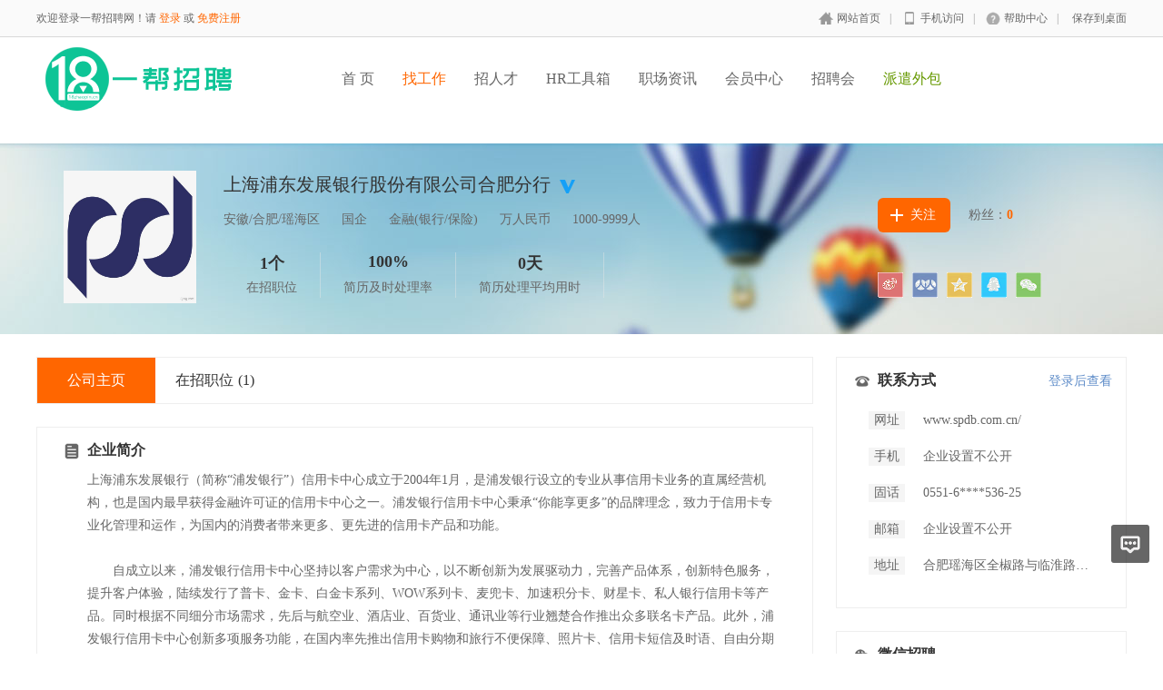

--- FILE ---
content_type: text/html; charset=utf-8
request_url: http://www.18zhaopin.cn/company/1116.html
body_size: 9414
content:
<!DOCTYPE html PUBLIC "-//W3C//DTD XHTML 1.0 Transitional//EN" "http://www.w3.org/TR/xhtml1/DTD/xhtml1-transitional.dtd">
<html xmlns="http://www.w3.org/1999/xhtml">
<head>
	<meta http-equiv="Content-Type" content="text/html; charset=utf-8" />
<meta http-equiv="X-UA-Compatible" content="IE=edge">
<meta name="renderer" content="webkit">
<meta name="viewport" content="width=device-width, initial-scale=1">
<title>上海浦东发展银行股份有限公司合肥分行-一帮招聘网</title>
<meta name="keywords" content="上海浦东发展银行股份有限公司合肥分行,公司简介"/>
<meta name="description" content="上海浦东发展银行（简称“浦发银行”）信用卡中心成立于2004年1月，是浦发银行设立的专业从事信用卡业务的直属经营机构，也是国内最早获得金融许可证的信用卡中心之一。浦发银行信用卡中心秉承“你能享更多”的品牌理念，致力于信用卡专业化管理和运作，为国内的消费者带来更多、更先进的信用卡产品和功能。 

　　自成立以来，浦发银行信用卡中心坚持以客户需求为中心，以不断创新为发展驱动力，完善产品体系，创新特色服务，提升客户体验，陆续发行了普卡、金卡、白金卡系列、WOW系列卡、麦兜卡、加速积分卡、财星卡、私人银行信用卡等产品。同时根据不同细分市场需求，先后与航空业、酒店业、百货业、通讯业等行业翘楚合作推出众多联名卡产品。此外，浦发银行信用卡中心创新多项服务功能，在国内率先推出信用卡购物和旅行不便保障、照片卡、信用卡短信及时语、自由分期付等，力争为持卡人带来贴心周到的用卡体验。

　　浦发银行信用卡中心始终坚持以客户为中心，不断创新、进取，历年来获得市场及媒体的诸多认可。在2007年及2008年和讯网发起的“中国信用卡测评”中，浦发银行信用卡中心连续两年被授予“卓越级发卡行”称号，并获得“最佳用户体验奖”及“金卡”奖等殊荣；2008年获得“国家金卡工程金蚂蚁奖”；2009年获颁《南方周末》“十大最具价值银行信用卡品牌”称号；2010年获得中国银行业优秀客服中心“最佳服务奖”；2010年及2011年，在中国经营报社、中国社会科学院工业经济研究所联合举办的“中国卓越竞争力金融机构评选”活动中，浦发银行信用卡中心蝉联“年度卓越竞争力信用卡中心”称号；2012年获得《理财周报》颁发的 “中国十大最受青睐信用卡品牌”； 2013年凭借NFC手机支付产品的创新突破荣获“2013上海金融创新成果奖”。

　　浦发银行信用卡中心将继续推进以客户为中心、以市场为导向的经营理念，在浦发银行“新思维，心服务”的引领下，坚持规模、质量和效益三者并重的经营目标，积极打造国内最佳经营信用卡中心。,公司简介"/>
<link rel="shortcut icon" href="/favicon.ico"/>
<script src="/Application/Home/View/default/public/js/jquery.min.js"></script>
<script src="/Application/Home/View/default/public/js/htmlspecialchars.js"></script>
<script type="text/javascript">
	var app_spell = "1";
	var qscms = {
		base : "",
		keyUrlencode:"0",
		domain : "http://www.18zhaopin.cn",
		root : "/index.php",
		companyRepeat:"1",
		is_subsite : 0,
		subsite_level : "3",
		smsTatus: "1",
		is_login:"0",
		default_district : "12.132",
		default_district_spell : "anhui.hefei"
	};
	$(function(){
		$.getJSON("/Home/AjaxCommon/get_header_min.html",function(result){
			if(result.status == 1){
				$('#J_header').html(result.data.html);
			}
		});
	})
</script>
	<link href="/Application/Home/View/default/public/css/common.css" rel="stylesheet" type="text/css" />
	<link href="/Application/Home/View/default/public/css/common_ajax_dialog.css" rel="stylesheet" type="text/css" />
	<link href="/Application/Home/View/tpl_company/default/css/jobs.css" rel="stylesheet" type="text/css" />
	<script type="text/javascript" src="http://api.map.baidu.com/api?v=2.0&ak=OMmQ1deSukUu8rsCf7Nt3Eb6u9N4xv8t"></script>
<!--	<script src="../default/public/js/jquery.common.js" type="text/javascript" language="javascript"></script> -->
</head>
<body>
<div class="header_min" id="header">
	<div class="header_min_top">
		<div id="J_header" class="itopl font_gray6 link_gray6">
			<span class="link_yellow">欢迎登录一帮招聘网！请 <a href="/home/members/login.html">登录</a> 或 <a href="/home/members/register.html">免费注册</a></span>
		</div>
		<div class="itopr font_gray9 link_gray6 substring"> <a href="/" class="home">网站首页</a>|<a href="/m/index.html" class="m">手机访问</a>|<a href="/help.html" class="help">帮助中心</a>|<a href="/Home/Index/shortcut.html" class="last">保存到桌面</a> </div>
	    <div class="clear"></div>
	</div>
</div>
<div class="other_top_nav">
    <div class="ot_nav_box">
        <div class="ot_nav_logo"><a href="/"><img src="/data/upload/resource/logo_home.png" border="0"/></a></div>
        <div class="ot_nav_sub">
                                </div>
        <div class="ot_nav_link ">
            <ul class="link_gray6 nowrap">
                                <li class="on_li J_hoverbut "><a href="/index/index.html" target="_self">首  页</a></li><li class="on_li J_hoverbut select"><a href="/jobs/jobs_list.html" target="_self">找工作</a></li><li class="on_li J_hoverbut "><a href="/resume/resume_list.html" target="_self">招人才</a></li><li class="on_li J_hoverbut "><a href="/hrtools.html" target="_self">HR工具箱</a></li><li class="on_li J_hoverbut "><a href="/news.html" target="_self">职场资讯</a></li><li class="on_li J_hoverbut "><a href="/index.php?m=&c=members&a=login" target="_self">会员中心</a></li><li class="on_li J_hoverbut "><a href="/jobfair/list-.html" target="_self">招聘会</a></li><li class="on_li J_hoverbut "><a href="http://www.huanengrenli.com" target=""><font color='#669900'>派遣外包</font></a></li>            </ul>
            <div class="clear"></div>
        </div>
        <div class="clear"></div>
    </div>
</div>
<script type="text/javascript" src="/Application/Home/View/default/public/js/jquery.modal.dialog.js"></script>
<div class="new-se-group">
	<div class="new-se-main">
		<div class="comshow_new">
		  <div class="comlogo">
		      <img src="/data/upload/company_logo/1801/19/dd77279f7d325eec933f05b1672f6a1f.jpg">
		  </div>
		  <div class="cominfo">
		        <div class="cname">
		            上海浦东发展银行股份有限公司合肥分行		            <img src="/data/upload/resource/auth.png" title="认证企业">		            		            		            		        </div>
				<div class="txt">安徽/合肥/瑶海区<span>&nbsp;</span>国企<span>&nbsp;</span>金融(银行/保险)<span>&nbsp;</span>万人民币<span>&nbsp;</span>1000-9999人</div>
		        <div class="stat">
				  <div class="li">
				    <div class="t">1个</div>
					在招职位
				  </div>
				 <div class="li">
				    <div class="t">100%</div>
					简历及时处理率
				  </div>
				  <div class="li">
				    <div class="t">0天</div>
					简历处理平均用时
				  </div>
				  <!--<div class="li  clear_right_border">
				    <div class="t">2018-01-19</div>
					企业最近登录
				  </div>-->
				   <div class="clear"></div>
				</div>

				<div class="share bdsharebuttonbox" data-tag="share_1">
					<a class="li s1 bds_tsina" data-cmd="tsina"></a>
					<a class="li s2 bds_renren" data-cmd="renren"></a>
					<a class="li s3 bds_qzone" data-cmd="qzone"></a>
					<a class="li s5 bds_sqq" data-cmd="sqq"></a>
					<a class="li s6 bds_weixin" data-cmd="weixin"></a>
					<div class="clear"></div>
				</div>

		        <div class="attention">
				  	<div class="abtn ">关注</div>
				    <div class="fans">粉丝：<span><strong class="fans_num">0</strong></span></div>
					<div class="clear"></div>
		        </div>


		  </div>
		  <div class="clear"></div>
		</div>
	</div>
</div>
<div class="comshowmain">
  <div class="l">
	<div class="comnav">
	 	 <a class="select" href="/company/1116.html">公司主页</a>
		  <a href="/jobs/com_jobs_list/id/1116.html">在招职位<span>(1)</span></a>
		  		  <div class="clear"></div>
	</div>

    <div class="infobox">
	  <div class="t t1">企业简介</div>
	  <div class="txt">上海浦东发展银行（简称“浦发银行”）信用卡中心成立于2004年1月，是浦发银行设立的专业从事信用卡业务的直属经营机构，也是国内最早获得金融许可证的信用卡中心之一。浦发银行信用卡中心秉承“你能享更多”的品牌理念，致力于信用卡专业化管理和运作，为国内的消费者带来更多、更先进的信用卡产品和功能。 <br />
<br />
　　自成立以来，浦发银行信用卡中心坚持以客户需求为中心，以不断创新为发展驱动力，完善产品体系，创新特色服务，提升客户体验，陆续发行了普卡、金卡、白金卡系列、WOW系列卡、麦兜卡、加速积分卡、财星卡、私人银行信用卡等产品。同时根据不同细分市场需求，先后与航空业、酒店业、百货业、通讯业等行业翘楚合作推出众多联名卡产品。此外，浦发银行信用卡中心创新多项服务功能，在国内率先推出信用卡购物和旅行不便保障、照片卡、信用卡短信及时语、自由分期付等，力争为持卡人带来贴心周到的用卡体验。<br />
<br />
　　浦发银行信用卡中心始终坚持以客户为中心，不断创新、进取，历年来获得市场及媒体的诸多认可。在2007年及2008年和讯网发起的“中国信用卡测评”中，浦发银行信用卡中心连续两年被授予“卓越级发卡行”称号，并获得“最佳用户体验奖”及“金卡”奖等殊荣；2008年获得“国家金卡工程金蚂蚁奖”；2009年获颁《南方周末》“十大最具价值银行信用卡品牌”称号；2010年获得中国银行业优秀客服中心“最佳服务奖”；2010年及2011年，在中国经营报社、中国社会科学院工业经济研究所联合举办的“中国卓越竞争力金融机构评选”活动中，浦发银行信用卡中心蝉联“年度卓越竞争力信用卡中心”称号；2012年获得《理财周报》颁发的 “中国十大最受青睐信用卡品牌”； 2013年凭借NFC手机支付产品的创新突破荣获“2013上海金融创新成果奖”。<br />
<br />
　　浦发银行信用卡中心将继续推进以客户为中心、以市场为导向的经营理念，在浦发银行“新思维，心服务”的引领下，坚持规模、质量和效益三者并重的经营目标，积极打造国内最佳经营信用卡中心。</div>
	      </div>
	        <div class="infobox">
	  <div class="t t3">在招职位</div>
	  <div class="more link_gray6"><a href="/jobs/com_jobs_list/id/1116.html">全部职位>></a></div>
	  <div class="jobs">
	  <div class="jobsli link_blue">
 		   	<div class="ljob">
				<a target="_blank" href="/jobs/2210.html">信用卡销售</a>
								<span>[若干人]</span>
			</div>
			<div class="rjob c">10K-20K/月</div>
			<div class="ljob">安徽/合肥/瑶海区<span>&nbsp;</span>1年以下<span>&nbsp;</span>大专</div>
			<div class="rjob">1月19号刷新</div>
			<div class="clear"></div>
		 </div>			 <div class="clear"></div>
	  </div>
    </div>
  </div>
  <!-- -->
  <div class="r">

    <div class="contact link_gray6">
	  <div class="t">联系方式<div class="t_check link_blue"><a class="J_check_truenum" href="javascript:;">登录后查看</a></div></div>
	  <div class="txt">
      	<div class="fl txt_t">网址</div>
      	<div class="fl content_c"><a target="_blank" href="http://www.spdb.com.cn/">www.spdb.com.cn/</a></div>
      	<div class="clear"></div>
      </div>      <div class="txt">
	 	 	<div class="fl txt_t">手机</div>
	 	 	<div class="fl">企业设置不公开</div>
	 	 	<div class="clear"></div>
	 	 </div>	 	<div class="txt">
	    	<div class="fl txt_t">固话</div>
	    	<div class="fl">0551-6****536-25</div>
	    	<div class="clear"></div>
	    </div>		 <div class="txt">
		 	<div class="fl txt_t">邮箱</div>
		 	<div class="line_substring" >企业设置不公开</div>
		 	<div class="clear"></div>
		 </div>
	 			  <div class="txt">
		  	<div class="fl txt_t">地址</div>
		  	<div class="fl content_c" title="合肥瑶海区全椒路与临淮路交口浦发银行二楼">合肥瑶海区全椒路与临淮路交口浦发银行二楼</div>
		  	<div class="clear"></div>
		  </div>
		      </div>
		<div class="weixin link_gray6">
	  <div class="t">微信招聘</div>
          <div class="code"><img src="/index.php?m=Home&c=Qrcode&a=index&url=http%3A%2F%2Fm.18zhaopin.cn%3Fc%3DWzp%26a%3Dcom%26id%3D1116" /></div>
    </div>

    <div class="leave_msg J_realyWrap">
		<div class="t">给我留言</div>
		<div class="msg_textarea">
			<textarea name="" id="" placeholder="请输入您的疑问。比如工作地点、年薪、福利等等，我会及时给您回复！期待与您合作。"></textarea>
		</div>
		<div class="send_btn_group">
			<div class="txt_num"></div>
			<div class="send_btn J_realyBth" touid="2870">发 送</div>
		</div>
  	</div>

		<div class="same link_gray6">
	  <div class="t">看过该公司的人还看过</div>
      <div class="list link_gray6">
					<div class="pic"><a target="_blank" href="/company/1110.html"><img src="/data/upload/company_logo/1801/19/2cbca44843a864533ec05b321ae1f9d1.jpg" /></a></div>
					<div class="txt">
						<div class="comname"><a href="/company/1110.html" target="_blank">交通银行合肥金融服务中心</a></div>
						<div class="count"><a target="_blank" href="/company/1110.html"><span>3</span></a>个招聘职位</div>
					</div>
					<div class="clear"></div>
			  </div><div class="list link_gray6">
					<div class="pic"><a target="_blank" href="/company/1120.html"><img src="/data/upload/company_logo/1801/19/c6036a69be21cb660499b75718a3ef24.jpg" /></a></div>
					<div class="txt">
						<div class="comname"><a href="/company/1120.html" target="_blank">渤海财产保险股份有限公司</a></div>
						<div class="count"><a target="_blank" href="/company/1120.html"><span>2</span></a>个招聘职位</div>
					</div>
					<div class="clear"></div>
			  </div><div class="list link_gray6">
					<div class="pic"><a target="_blank" href="/company/1121.html"><img src="/data/upload/resource/no_logo.png" /></a></div>
					<div class="txt">
						<div class="comname"><a href="/company/1121.html" target="_blank">上海浦东发展银行股份有限公司合</a></div>
						<div class="count"><a target="_blank" href="/company/1121.html"><span>2</span></a>个招聘职位</div>
					</div>
					<div class="clear"></div>
			  </div><div class="list link_gray6">
					<div class="pic"><a target="_blank" href="/company/819.html"><img src="/data/upload/resource/no_logo.png" /></a></div>
					<div class="txt">
						<div class="comname"><a href="/company/819.html" target="_blank">中国平安保险安徽分公司营业二部</a></div>
						<div class="count"><a target="_blank" href="/company/819.html"><span>4</span></a>个招聘职位</div>
					</div>
					<div class="clear"></div>
			  </div>	</div>  </div>
  <div class="clear"></div>
</div>


<div class="footer_min" id="footer">
	<div class="links link_gray6">
	<a target="_blank" href="/index/index.html">网站首页</a>
		|   <a target="_blank" href="/explain/8.html">招贤纳士</a>|   <a target="_blank" href="/explain/7.html">联系我们</a>|   <a target="_blank" href="/explain/6.html">推广合作</a>|   <a target="_blank" href="/explain/5.html">法律申明</a>|   <a target="_blank" href="/explain/4.html">产品服务</a>|   <a target="_blank" href="/explain/1.html">网站介绍</a>	|   <a target="_blank" href="/suggest.html">意见建议</a>
	</div>
	<div class="txt">

		联系地址：安徽合肥市瑶海区当涂路202号华能新业人才市场      联系电话：18788880101<br />

		Copyright © 2017 18zhaopin.cn All Right Reserved      皖ICP备2023009340号		<script>
var _hmt = _hmt || [];
(function() {
  var hm = document.createElement("script");
  hm.src = "https://hm.baidu.com/hm.js?1fd1f07f0c19bd7bb21ebcb905baf1bc";
  var s = document.getElementsByTagName("script")[0]; 
  s.parentNode.insertBefore(hm, s);
})();
</script>

	</div>
</div>

<div class="">
	<div class=""></div>
</div>
<!--[if lt IE 9]>
	<script type="text/javascript" src="/Application/Home/View/default/public/js/PIE.js"></script>
  <script type="text/javascript">
    (function($){
        $.pie = function(name, v){
            // 如果没有加载 PIE 则直接终止
            if (! PIE) return false;
            // 是否 jQuery 对象或者选择器名称
            var obj = typeof name == 'object' ? name : $(name);
            // 指定运行插件的 IE 浏览器版本
            var version = 9;
            // 未指定则默认使用 ie10 以下全兼容模式
            if (typeof v != 'number' && v < 9) {
                version = v;
            }
            // 可对指定的多个 jQuery 对象进行样式兼容
            if ($.browser.msie && obj.size() > 0) {
                if ($.browser.version*1 <= version*1) {
                    obj.each(function(){
                        PIE.attach(this);
                    });
                }
            }
        }
    })(jQuery);
    if ($.browser.msie) {
      $.pie('.pie_about');
    };
  </script>
<![endif]-->
<script type="text/javascript" src="/Application/Home/View/default/public/js/jquery.disappear.tooltip.js"></script>
<div class="floatmenu">
  <div class="item ask">
    <a class="blk" target="_blank" href="/suggest.html"></a>
  </div>
  <div id="backtop" class="item backtop" style="display: none;"><a class="blk"></a></div>
</div>
<SCRIPT LANGUAGE="JavaScript">

var global = {
    h:$(window).height(),
    st: $(window).scrollTop(),
    backTop:function(){
      global.st > (global.h*0.5) ? $("#backtop").show() : $("#backtop").hide();
    }
  }
  $('#backtop').on('click',function(){
    $("html,body").animate({"scrollTop":0},500);
  });
  global.backTop();
  $(window).scroll(function(){
      global.h = $(window).height();
      global.st = $(window).scrollTop();
      global.backTop();
  });
  $(window).resize(function(){
      global.h = $(window).height();
      global.st = $(window).scrollTop();
      global.backTop();
  });
  // 客服QQ
  var app_qq = "";
  var qq_open = "";
  if(app_qq != '' && qq_open == 1){
      var QQFloatUrl = "/Qqfloat/Index/index.html";
      $.getJSON(QQFloatUrl, function (result) {
          if (result.status == 1) {
              //$(".qq-float").html(result.data);
              $("body").append(result.data);
          }
      });
  }
</SCRIPT>
<script type="text/javascript" src="/Application/Home/View/default/public/js/jquery.modal.dialog.js"></script>
<script type="text/javascript" src="/Application/Home/View/tpl_company/default/js/jquery.cxscroll.js"></script>
<script>
	// 企业风采切换
	$("#comimg").cxScroll();

	// 点击显示企业风采大图
	$('.J_for_bigimg').die().live('click', function(event) {
		var src = $(this).data('src');
		var qsDialog = $(this).dialog({
    		title: '企业风采',
    		innerPadding: false,
    		border: false,
			content: '<div style="max-width: 900px;max-height: 600px;"><img style="max-width: 900px;max-height: 600px;" src="'+src+'" /></div>',
			showFooter: false
		});
	});

	window._bd_share_config = {
		common : {
			bdText : "上海浦东发展银行股份有限公司合肥分行-一帮招聘网",
			bdDesc : "上海浦东发展银行股份有限公司合肥分行-一帮招聘网",
			bdUrl : "/company/1116.html",
			bdPic : "/data/upload/company_logo/1801/19/dd77279f7d325eec933f05b1672f6a1f.jpg"
		},
		share : [{
			"tag" : "share_1",
			"bdCustomStyle":"/Application/Home/View/tpl_company/default/css/jobs.css"
		}]
	}
	with(document)0[(getElementsByTagName('head')[0]||body).appendChild(createElement('script')).src='http://bdimg.share.baidu.com/static/api/js/share.js?cdnversion='+~(-new Date()/36e5)];
	$(document).ready(function(){
		$.getJSON("/ajaxCommon/company_statistics_add.html",{comid:"1116"});
		var isVisitor = "";
		// 关注
		$(".abtn").die().live('click',function(){
			var url = "/ajaxPersonal/company_focus.html";
			var company_id = "1116";
			var thisObj = $(this);
			if ((isVisitor > 0)) {
				$.getJSON(url,{company_id:company_id},function(result){
					if(result.status==1){
						disapperTooltip('success',result.msg);
						thisObj.html(result.data.html).toggleClass('for_cancel');
						if(result.data.op==1){
							$(".fans_num").html(parseInt($(".fans_num").html())+1);
						}else{
							$(".fans_num").html(parseInt($(".fans_num").html())-1);
						}
					} else {
						disapperTooltip('remind',result.msg);
					}
				});
			} else {
				var qsDialog = $(this).dialog({
		    		loading: true,
					footer: false,
					header: false,
					border: false,
					backdrop: false
				});
				var loginUrl = "/AjaxCommon/get_login_dig.html";
				$.getJSON(loginUrl, function(result){
		            if(result.status==1){
		            	qsDialog.hide();
	            		var qsDialogSon = $(this).dialog({
	            			title: '会员登录',
	            			content: result.data.html,
							footer: false,
							border: false
						});
		    			qsDialogSon.setInnerPadding(false);
		            } else {
		            	qsDialog.hide();
			            disapperTooltip('remind',result.msg);
		            }
		        });
			}
		});

		// 查看联系方式
		$('.J_check_truenum').die().live('click', function() {
			if (!(isVisitor > 0)) {
				var qsDialog = $(this).dialog({
		    		loading: true,
					footer: false,
					header: false,
					border: false,
					backdrop: false
				});
				var loginUrl = "/AjaxCommon/get_login_dig.html";
				$.getJSON(loginUrl, function(result){
		            if(result.status==1){
		            	qsDialog.hide();
	            		var qsDialogSon = $(this).dialog({
	            			title: '会员登录',
	            			content: result.data.html,
							footer: false,
							border: false
						});
		    			qsDialogSon.setInnerPadding(false);
		            } else {
		            	qsDialog.hide();
			            disapperTooltip('remind',result.msg);
		            }
		        });
			}
		});

		// 给我留言
		$('.J_realyBth').die().live('click', function() {
			var u = $(this),
				f = u.closest('.J_realyWrap').find('textarea'),
				t = $.trim(f.val()),
				touid = u.attr('touid');
			if ((isVisitor > 0)) {
				$.post("/Personal/msg_feedback_send.html",{touid:touid,message:t},function(result){
						if(result.status == 1){
							f.val('');
							disapperTooltip('success',result.msg);
						}else{
							disapperTooltip('remind',result.msg);
						}
					},'json');
			} else {
				var qsDialog = $(this).dialog({
		    		loading: true,
					footer: false,
					header: false,
					border: false,
					backdrop: false
				});
				var loginUrl = "/AjaxCommon/get_login_dig.html";
				$.getJSON(loginUrl, function(result){
		            if(result.status==1){
		            	qsDialog.hide();
	            		var qsDialogSon = $(this).dialog({
	            			title: '会员登录',
	            			content: result.data.html,
							footer: false,
							border: false
						});
		    			qsDialogSon.setInnerPadding(false);
		            } else {
		            	qsDialog.hide();
			            disapperTooltip('remind',result.msg);
		            }
		        });
			}
		});
			});
</script>
</body>
</html>

--- FILE ---
content_type: text/css
request_url: http://www.18zhaopin.cn/Application/Home/View/default/public/css/company/company_ajax_dialog.css
body_size: 4119
content:
/**
 * 企业中心弹框css样式
 * 
 * @Author: YangGuo
 * @Date: 2016-7-17
 */

/* 公用样式 */

/* body{ background-color: #FFFFFF; } */
.textarea_370_34{width:360px;padding-left:10px;height:80px;border:1px #DDDDDD solid;line-height:25px;color:#333333;}
.select_300_34{width:300px;}
.input_300_34{width:300px;padding-left:10px;height:34px;border:1px #DDDDDD solid;line-height:34px;color:#333333;}
.select_input_date{width:106px;padding-left:10px;line-height:32px;height:32px;border:1px #DDDDDD solid;background-image:url(../../images/17.png);background-repeat:no-repeat;background-position:right 0px;cursor:pointer;background-color:#FFFFFF;float:left;}

/* 修改用户名、密码，认证手机、邮箱弹框 450px*/
.modify_user_dialog{width:450px;font-size:14px;color:#333333;padding:10px 0 0 15px;}
.modify_user_dialog .tip{width:390px;height:47px;line-height:47px;background:url(../../images/80.png) no-repeat 0px 5px;color:#666666;margin-bottom:20px;padding-left:55px;font-weight:bold}
.modify_user_dialog .content{width:395px;padding-left:38px;}
.modify_user_dialog .content .td1{width:82px;height:45px;padding-top:5px;text-align:right;}
.modify_user_dialog .content .td2{width:250px;}
.modify_user_dialog .content .td2.p{padding-top:5px;}
.modify_user_dialog .content .td2 .code{float:left;position:relative;width:128px;}
.modify_user_dialog .content .td2 .code input{width:116px;height:32px;line-height:32px;padding-left:10px;border:1px solid #dddddd;border-radius:3px 0 0 3px;}
.modify_user_dialog .content .td2 .codebtn{float:left;margin-left:-2px;}
.modify_user_dialog .content .td2 .codebtn input[type=button]{width:119px;padding:0px;height:34px;line-height:34px;}
.modify_user_dialog .content.c .default,.modify_user_dialog .content .verify{display:none}
.modify_user_dialog .content .default,.modify_user_dialog .content.c .verify{display:block}
.modify_user_dialog .content .err{display:none;width:232px;margin-left:82px;height:26px;line-height:26px;color:#CC3300;background-color:#FFD8CE;border:1px #FF9E86 solid;font-size:12px;padding-left:10px;margin-bottom:15px;border-radius:3px;}

/* 查看消息详情、回复消息弹框 470px*/
.show_message_dialog{width:470px;font-size:14px;color:#333333;padding-top:10px;}
.show_message_dialog .content{width:470px;}
.show_message_dialog .content .td1{width:70px;text-align:right;color:#666666;}
.show_message_dialog .content .td1.p{padding-top:2px;}
.show_message_dialog .content .td2{width:370px;margin-bottom:8px;}
.show_message_dialog .content .td2.multi{line-height:25px;max-height:150px;overflow-y:auto;}

/* 警告确认弹框 400px*/
.warning_dialog{width:380px;font-size:15px;color:#333333;padding:20px 0 0px 20px;}
.warning_dialog .tip{width:300px;min-height:47px;line-height:25px;background:url(../../images/80.png) no-repeat 0px 5px;margin-bottom:20px;padding-left:55px;}
.warning_dialog .tip .description{color:#666666;font-size:14px;}
.warning_dialog .tip .description a{color:#5F8DC9;text-decoration:none;margin:0 5px;}
.warning_dialog .tip .description a:hover{text-decoration:underline;}
.warning_dialog.ft14{font-size:14px;}

/* 设置简历过滤条件弹框 470px*/
.set_filter_dialog{width:450px;font-size:14px;color:#333333;padding:10px 0px 0px 20px;}
.set_filter_dialog .tip{width:430px;line-height:22px;color:#666666;margin-bottom:20px;}
.set_filter_dialog .content{width:430px;}
.set_filter_dialog .content .label{width:430px;color:#FF6600;}
.set_filter_dialog .content .label span{color:#666666;}
.set_filter_dialog .content .chk{width:430px;margin:15px 0px;}
.set_filter_dialog .content .chk .option{margin:0 15px;float:left;}

/* 邀请面试弹框 490px*/
.interview_dialog{width:470px;font-size:14px;color:#333333;padding:10px 0px 0px 30px;}
.interview_dialog .alw-tip-box{width:412px;height:60px;margin-top:5px;margin-bottom:20px;padding-top:10px;line-height:200%;padding-left:17px;padding-right:17px;background:#fefce8;border:1px solid #ffe4b5;-webkit-border-radius:3px;-moz-border-radius:3px;border-radius:3px;*zoom:1;font-size:12px;}
.interview_dialog .alw-tip-box .co-y{color:#ff664f;}
.interview_dialog .tip{width:450px;line-height:22px;margin-bottom:20px;border-bottom:1px solid #F0F0F0;padding-bottom:10px;}
.interview_dialog .tip strong{color:#FF6600;}
.interview_dialog .content{width:450px;border-bottom:1px solid #F0F0F0;padding-bottom:5px;}
.interview_dialog .content .td1{width:100px;height:42px;padding-top:5px;text-align:right;color:#666666;}
.interview_dialog .content .td2{width:320px;}
.interview_dialog .content .td2 .am_or_pm{width:70px;float:left;margin:0 5px;}
.interview_dialog .content .td2 .am_or_pm .w80{width:80px}
.interview_dialog .content .td2 .time .w100{width:100px}
.interview_dialog .content .td2 .time{width:90px;float:left}
.interview_dialog .content .td2 .option{margin-top:7px;margin-right:20px;float:left;}
.interview_dialog .content .td2 .contact_type{width:70px;float:left;}
.interview_dialog .content .td2 .contact_type .w80{width:80px}
.interview_dialog .content .td2 .contact{width:225;padding-left:10px;height:34px;border:1px #DDDDDD solid;line-height:34px;color:#333333;float:left;margin-left:5px;}
.interview_dialog .notice{width:450px;padding-bottom:5px;margin:10px 0px;}
.interview_dialog .notice label{cursor:pointer;}
.interview_dialog .notice span{color:#666666;font-size:12px;}
.interview_dialog .notice strong{color:#FF6600;margin:0 5px;}
.jobname{padding-top:5px;}

/* 查看面试邀请弹框 490px*/
.show_interview_dialog{width:470px;font-size:14px;color:#333333;padding:10px 0px 10px 30px;}
.show_interview_dialog .tip{width:450px;line-height:22px;margin-bottom:15px;border-bottom:1px solid #F0F0F0;padding-bottom:10px;}
.show_interview_dialog .tip strong{color:#FF6600;}
.show_interview_dialog .content{width:450px;border-bottom:1px solid #F0F0F0;padding-bottom:15px;}
.show_interview_dialog .content .td1{width:100px;height:30px;text-align:right;}
.show_interview_dialog .content .td2{width:330px;}
.show_interview_dialog .content .td2 .am_or_pm{width:70px;float:left;margin:0 5px;}
.show_interview_dialog .content .td2 .time{width:90px;float:left;}
.show_interview_dialog .content .td2 .option{margin-top:7px;margin-right:20px;float:left;}
.show_interview_dialog .content .td2 .contact_type{width:70px;float:left;}
.show_interview_dialog .content .td2 .contact{width:225;padding-left:10px;height:34px;border:1px #DDDDDD solid;line-height:34px;color:#333333;float:left;margin-left:5px;}

/* 引导消费 */
.guide_service_dialog{}
.guide_service_dialog .guide_service_dialog_head{font-size:14px;color:#666666;padding-bottom:10px;}
.guide_service_dialog .guide_service_dialog_head.no_pd{padding-bottom:0;}
.guide_service_dialog .guide_service_dialog_head .head_tab{display:inline-block;*display:inline;*zoom:1;float:left;padding:0 10px;position:relative;cursor:pointer;}
.guide_service_dialog .guide_service_dialog_head .head_tab .bottom_line{position:absolute;width:100%;height:2px;background:#0180cf;left:0;bottom:-11px;display:none;}
.guide_service_dialog .guide_service_dialog_head .head_tab .preferential{width:29px;height:15px;background:url(../../images/146.png) no-repeat 0 -25px;position:absolute;right:-24px;top:-6px;}
.guide_service_dialog .guide_service_dialog_head .head_tab .preferential.icon2{background-position:0 0;}
.guide_service_dialog .guide_service_dialog_head .head_tab.select{color:#0180cf;}
.guide_service_dialog .guide_service_dialog_head .head_tab.select .bottom_line{display:block;}
.guide_service_dialog .guide_list_group{margin-top:14px;padding:15px 10px;border-top:1px solid #ededed;border-bottom:1px dashed #ededed;padding-bottom:5px;}
.guide_service_dialog .guide_list_group.last{border:0;margin-top:0;padding:10px;}
.guide_service_dialog .guide_list_group.labs{border-bottom:0;margin-top:14px;padding-bottom:0;}
.guide_service_dialog .guide_list_group.for_labs{border-top:0;margin-top:0;padding-top:5px;}
.guide_service_dialog .guide_list_group .guide_list_left{width:70px;float:left;font-weight:600;color:#333;}
.guide_service_dialog .guide_list_group .guide_list_left.for_input{line-height:32px;}
.guide_service_dialog .guide_list_group .guide_list_right{width:332px;padding-left:5px;float:left;}
.guide_service_dialog .guide_list_group .guide_list_right .input_coin{border:1px solid #ededed;border-radius:3px;height:32px;line-height:32px;width:158px;display:inline-block;*display:inline;*zoom:1;padding-left:10px;}
.guide_service_dialog .guide_btn_group{padding:15px 10px;}
.guide_service_dialog .guide_btn_group .btn_guide{display:inline-block;*display:inline;*zoom:1;width:100px;height:34px;line-height:34px;text-align:center;color:#fff;background:#fd8000;border:0;cursor:pointer;}
.guide_service_dialog .guide_btn_group .btn_guide:hover{background-color:#E68A13;}
.guide_service_dialog .guide_btn_group.txt_center{text-align:center;padding:10px;}
.guide_service_dialog .yellow_light{color:#fd8000;}
.guide_service_dialog .cash_btn_group{padding:0 10px;padding-top:15px;}
.guide_service_dialog .cash_btn_group .cash_btn_cell{float:left;width:50%;text-align:center;}
.guide_service_dialog .cash_btn_group .cash_btn_cell a{text-decoration:none;}
.guide_service_dialog .cash_btn_group .cash_btn_cell .cell_icon{display:inline-block;*display:inline;*zoom:1;width:61px;height:61px;background:url(../../images/145.png) no-repeat;}
.guide_service_dialog .cash_btn_group .cash_btn_cell .cell_icon.icon2{background-position:0 -61px;}
.guide_service_dialog .cash_btn_group .cash_btn_cell .cell_txt{margin-top:5px;font-size:12px;color:#0180cf;}
.guide_service_dialog .tips_line{font-size:12px;color:#999999;text-align:center;margin:20px 0 10px 0;}
.guide_service_dialog .tips_line .txt_highlight{color:#FF6600}
.guide_service_dialog .mt_10{margin-top:10px;}
.guide_service_dialog .tips_line_normal{color:#333;text-align:center;margin:20px 0 10px 0;}
.guide_resume_down{width:490px;}
.guide_jobs_about{width:400px;}
.guide_service_dialog .solid_line{width:100%;height:1px;background:#ededed;}
.guide_service_dialog .dashed_line{width:100%;border-top:1px dashed #ededed;}
.guide_service_dialog .ft_12{font-size:12px;color:#666666;}
.guide_resume_template .template_list{padding-right:10px;padding-bottom:10px;float:left;}
.guide_resume_template .template_list .list_box{position:relative;padding:15px;width:124px;height:124px;border:1px solid #ededed;}
.guide_resume_template .template_list .list_box .template_name{color:#333333;line-height:14px;}
.guide_resume_template .template_list .list_box .thumb_box{margin:15px 0;width:124px;height:70px;}
.guide_resume_template .template_list .list_box .thumb_box img{width:124px;height:70px;border:0;}
.guide_resume_template .template_list .list_box .view_line{font-size:12px;line-height:12px;}
.guide_resume_template .template_list .list_box .hook{position:absolute;right:0px;bottom:-1px;width:19px;height:19px;background-image:url(../../images/46.png);background-position:0 0;display:none;}
.guide_resume_template .template_list .list_box:hover,.guide_resume_template .template_list .list_box.active{background:#fffaf3;border:1px solid #ff6600;}
.guide_resume_template .template_list .list_box.active .hook{display:block;}
.guide_package_list_group{padding:10px;}
.package_list_head{font-size:14px;color:#333;font-weight:600;line-height:200%;}
.package_list_head .list_head_left{float:left;width:140px;}
.package_list_head .list_head_center{float:left;width:140px;text-align:right;}
.package_list_head .list_head_right{float:left;width:170px;text-align:right;}
.package_list_cell{color:#666666;line-height:200%;}
.package_list_cell .list_cell_left{float:left;width:140px;}
.package_list_cell .list_cell_center{float:left;width:140px;text-align:right;}
.package_list_cell .list_cell_right{float:left;width:170px;text-align:right;}
.refresh_line{font-size:14px;color:#666666;text-align:center;margin-top:20px;}

/*邀请好友注册*/
.invitation_register{width:460px;text-align:center;}
.top_info_group{display:inline-block;*display:inline;*zoom:1;margin-top:20px;}
.top_info_group .icon_box{float:left;width:75px;height:54px;background:url(../../images/156.png) no-repeat 0 0;}
.top_info_group .txt_box{padding-left:5px;text-align:left;float:left;line-height:24px;}
.invitation_register .yellow_light{color:#fd8000;}
.invitation_register .dashed_line{width:100%;height:1px;border-top:1px dashed #dddddd;margin-top:30px;}
.invitation_register .share_group{padding:30px 20px;}
.invitation_register .share_group .share_group_cell{float:left;width:25%;}
.invitation_register .share_group .share_group_cell .cell_box{display:inline-block;*display:inline;*zoom:1;text-decoration:none;position:relative;width:56px;height:56px;background:url(../../images/156.png) no-repeat;cursor:pointer;}
.invitation_register .share_group .share_group_cell .cell_box.icon1{background-position:-10px -71px;}
.invitation_register .share_group .share_group_cell .cell_box.icon2{background-position:-10px -147px;}
.invitation_register .share_group .share_group_cell .cell_box.icon3{background-position:-10px -223px;}
.invitation_register .share_group .share_group_cell .cell_box.icon4{background-position:-10px -299px;}
.invitation_register .share_group .share_group_cell .des{margin-top:5px;}
.invitation_register .share_group .share_group_cell .cell_box .hover_box{position:absolute;top:-60px;left:63px;padding:20px;border:1px solid #dddddd;background:#fff;text-align:center;z-index:10000;display:none;}
.invitation_register .share_group .share_group_cell .cell_box .hover_box img{width:100px;height:100px;border:0;}
.invitation_register .share_group .share_group_cell .cell_box .hover_box .txt{margin-top:13px;font-size:12px;color:#666;}
.invitation_register .share_group .share_group_cell .cell_box .arrow{background-image:url(../../images/157.png);background-repeat:no-repeat;width:12px;height:17px;position:absolute;right:-13px;top:12px;z-index:10001;display:none;}
.invitation_register .share_group .share_group_cell .cell_box.open .arrow,.invitation_register .share_group .share_group_cell .cell_box.open .hover_box{display:block;}

/*验证邮件发送成功之后*/
.email_send_success{width:450px;display:none;margin-top:20px;}
.email_send_success .result_info{padding-left:28px;}
.email_send_success .result_info .top_txt{height:40px;line-height:40px;background:url(../../images/149.png) no-repeat;font-size:20px;padding-left:53px;}
.email_send_success .result_info .email_info_box{font-size:20px;padding-left:53px;}
.email_send_success .result_info .down_txt{color:#999999;text-align:left;margin-top:5px;padding-left:53px;}
.email_send_success .btn_group{margin:15px 0 30px 80px;}
.email_send_success .btn_group .btn_blue{padding:0 15px;width:120px;}

/* 申请RPO弹框 470px*/
.rpo_dialog{width:450px;font-size:14px;color:#333333;padding:10px 0 0 10px;}
.rpo_dialog .content{width:430px;padding-bottom:5px;}
.rpo_dialog .content .td1{width:100px;height:42px;padding-top:7px;text-align:right;color:#666666;}
.rpo_dialog .content .td2{width:320px;}
.rpo_dialog .content .td2 .select_input{width:140px;float:left;}
.rpo_dialog .content .td2 .select_input.job{margin-right:8px;}
.rpo_dialog .content .td2 .select_input .w150{width:150px;}
.rpo_dialog .content .td2 .textarea{width:290px;padding:5px 10px;height:80px;border:1px #DDDDDD solid;line-height:24px;}

--- FILE ---
content_type: application/javascript
request_url: http://www.18zhaopin.cn/Application/Home/View/default/public/js/jquery.modal.dialog.js
body_size: 3217
content:
/* ============================================================
 * jquery.modal.dialog.js  弹框Plugin
 * ============================================================
 * Copyright 74cms.
 * ============================================================ */
+function ($) {
	'use strict';

	var Dialog = function (element, options) {
		this.options = this.getOptions(options);
		this.$body = $(document.body);
		this.$element = $(element);
		this.$backdrop = null;
		this.$modal = null;
		this.$dialog = null;
		this.$dialogBox = null;
		this.$dialogHeader = null;
		this.$dialogTitle = null;
		this.$dialogContent = null;
		this.$dialogFooter = null;
		this.$dismissModal = null;
		this.$yesOperation = null;
    this.$otherOperation = null;
		this.$cancelOperation = null;
		this.$closeDiloag = true;
		this.$ie = !-[1,];
		this.$ie6 = !-[1,]&&!window.XMLHttpRequest;
		this.show();
	}

	Dialog.DEFAULTS = {
		backdrop: true,
		border: true,
		template: [
			'<div class="modal">',
	            '<div class="modal_dialog">',
	                '<div class="modal_content pie_about">',
	                    '<div class="modal_header">',
							'<span class="title modal_title"></span>',
	                        '<span class="max_remind"></span>',
	                        '<a href="javascript:;" class="close J_dismiss_modal"></a>',
						'</div>',
	                    '<div class="modal_body"></div>',
	                    '<div class="modal_footer">',
	                        '<div class="res_add_but">',
	                        	'<div class="butlist">',
	                            	'<input type="button" readonly="readonly" class="btn_blue J_hoverbut btn_100_38 J_dismiss_modal_yes J_btnyes" value="" />',
	                            '</div>',
	                            '<div class="butlist">',
	                            	'<input type="button" readonly="readonly" class="btn_lightgray J_hoverbut btn_100_38 J_dismiss_modal J_btncancel" value="" />',
	                            '</div>',
	                            '<div class="clear"></div>',
	                        '</div>',
	                    '</div>',
	                    '<input type="hidden" class="J_btnload" />',
	                '</div>',
	            '</div>',
	        '</div>'
		].join(''),
    template3: [
      '<div class="modal">',
      '<div class="modal_dialog">',
      '<div class="modal_content pie_about">',
      '<div class="modal_header">',
      '<span class="title modal_title"></span>',
      '<span class="max_remind"></span>',
      '<a href="javascript:;" class="close J_dismiss_modal"></a>',
      '</div>',
      '<div class="modal_body"></div>',
      '<div class="modal_footer">',
      '<div class="res_add_but b3">',
      '<div class="butlist">',
      '<input type="button" readonly="readonly" class="btn_blue J_hoverbut btn_100_38 J_dismiss_modal_yes J_btnyes" value="" />',
      '</div>',
      '<div class="butlist">',
      '<input type="button" readonly="readonly" class="btn_blue J_hoverbut btn_100_38 J_dismiss_modal J_btnother" value="" />',
      '</div>',
      '<div class="butlist">',
      '<input type="button" readonly="readonly" class="btn_lightgray J_hoverbut btn_100_38 J_dismiss_modal J_btncancel" value="" />',
      '</div>',
      '<div class="clear"></div>',
      '</div>',
      '</div>',
      '<input type="hidden" class="J_btnload" />',
      '</div>',
      '</div>',
      '</div>'
    ].join(''),
		header: true,
		title: '',
		content: '',
		loading: false,
		footer: true,
		showFooter: true,
		innerPadding: true,
		btns: ['确定', '取消'],
        btnOne: false,
		nobgColor: false,
		loadFun: function() {},
		yes: function() {},
    other: function() {},
		cancel: function() {}
	}

	Dialog.prototype.init = function() {
    if (eval(this.options.btnNum) > 2) {
      this.$modal = $(this.options.template3).appendTo(this.$body);
    } else {
      this.$modal = $(this.options.template).appendTo(this.$body);
    }
		this.$dialog = this.$modal.find('.modal_dialog');
		this.$dialogBox = this.$modal.find('.modal_content');
		this.$dialogHeader = this.$modal.find('.modal_header');
		this.$dialogTitle = this.$modal.find('.modal_title');
		this.$dialogContent = this.$modal.find('.modal_body');
		this.$dialogFooter = this.$modal.find('.modal_footer');
		this.$dismissModal = this.$modal.find('.J_dismiss_modal'); 
		this.$dismissModalYes = this.$modal.find('.J_dismiss_modal_yes');
        this.$btnOperation = this.$modal.find('.res_add_but');
		this.$yesOperation = this.$modal.find('.J_btnyes');
    if (eval(this.options.btnNum) > 2) {
      this.$otherOperation = this.$modal.find('.J_btnother');
    }
		this.$cancelOperation = this.$modal.find('.J_btncancel');
		if (!this.options.innerPadding) {
			this.$dialogContent.addClass('no_pad');
		}
		if (!this.options.border) {
			this.$dialogBox.addClass('no_pad');
		}
        if (this.options.nobgColor) {
            this.$dialogBox.css('background', 'none');
        }

		if (this.options.header) {
			this.setTitle(this.options.title);
		} else {
			this.$dialogHeader.remove();
		}

		if (this.options.loading) {
			this.setContent('<div class="ajax_loading"><div class="ajaxloadtxt"></div></div>');
		} else {
			this.setContent(this.options.content);
		}

		if (this.options.footer) {
			this.setBtns(this.options.btns);
		} else {
			this.$dialogFooter.remove();
		}

		if (this.options.showFooter) {
			this.$dialogFooter.show();
		} else {
			this.$dialogFooter.hide();
		}
		this.operation();
		this.btnHover();
		this.move();
		this.escape();
	}

	Dialog.prototype.show = function () {
		var that = this;
		this.backdrop();

		this.init();
		this.options.loadFun();
		this.$dismissModal.on('click', function() {
			that.hide();
		});
		this.$dismissModalYes.on('click', function() {
			if (that.$closeDiloag) {
				that.hide();
			}
		});
	}

	Dialog.prototype.setCloseDialog = function(switchVal) {
		eval(switchVal) ? this.$closeDiloag = true : this.$closeDiloag = false;
	}

	Dialog.prototype.hide = function() {
		this.$modal.remove();
		if (this.$backdrop) {
			this.$backdrop.remove();
		}
	}

	Dialog.prototype.hideDialog = function() {
		this.$modal.remove();
	}

	Dialog.prototype.escape = function() {
		var that = this;
		$(document).on('keydown', function(event) {
	 		if (event.keyCode == 27) {
	            that.hide();
			}
	 	})
	}

	Dialog.prototype.move = function() {
		var newObj = this.$dialog;
		var newTit = this.$dialogHeader;

		newTit.mousedown(function(e) {
			var offset = newObj.offset();
			var x = e.pageX - offset.left;
            var y = e.pageY - offset.top;
            $(document).bind('mousemove', function(ev) {
            	newObj.bind('selectstart', function() {
                    return false;
                });
                var newx = ev.pageX - x;
                var newy = ev.pageY - y;
                newObj.css({
                    'left': newx + "px",
                    'top': newy + "px"
                });
            });
		});

		$(document).mouseup(function() {
            $(this).unbind("mousemove");
        })
	}

	Dialog.prototype.btnHover = function () {
		$(".J_hoverbut").hover(
			function() {
				$(this).addClass("hover");
			},
			function() {
				$(this).removeClass("hover");
			}
		);
	}

	Dialog.prototype.getDefaults = function() {
		return Dialog.DEFAULTS
	}

	Dialog.prototype.getOptions = function (options) {
		options = $.extend({}, this.getDefaults(), options)
		return options;
	}

	Dialog.prototype.backdrop = function () {
		var that = this;
		if (this.options.backdrop) {
			this.$backdrop = $(document.createElement('div'))
				.addClass('modal_backdrop fade')
				.appendTo(this.$body);
			/*this.$backdrop.on('click', function() {
				that.hide();
			});*/
		}
	}

	Dialog.prototype.setTitle = function (title) {
		this.$dialogTitle.html(title);
	}

	Dialog.prototype.setContent = function (content) {
		this.$dialogContent.html(content);
		this.setPosition();
        $('.modal_dialog').css({
            left: ($(window).width() - $('.modal_dialog').outerWidth())/2,
            top: ($(window).height() - $('.modal_dialog').outerHeight())/2 + $(document).scrollTop()
        })
	}

	Dialog.prototype.showFooter = function (switchVal) {
		if (eval(switchVal)) {
			this.$dialogFooter.show();
		} else {
			this.$dialogFooter.hide();
		}
	}

	Dialog.prototype.setInnerPadding = function (switchVal) {
		if (eval(switchVal)) {
			this.$dialogContent.removeClass('no_pad');
		} else {
			this.$dialogContent.addClass('no_pad');
		}
	}

	Dialog.prototype.setBtns = function (btnArr) {
	    if (this.options.btnOne) {
            this.$btnOperation.addClass('btn-one');
            this.$cancelOperation.closest('.butlist').remove();
            this.$yesOperation.val(btnArr[0]);
        } else {
          if (eval(this.options.btnNum) > 2) {
            this.$yesOperation.val(btnArr[0]);
            this.$otherOperation.val(btnArr[1]);
            this.$cancelOperation.val(btnArr[2]);
          } else {
            this.$yesOperation.val(btnArr[0]);
            this.$cancelOperation.val(btnArr[1]);
          }
        }
	}

	Dialog.prototype.setBtnClass = function (classArr) {
        this.$yesOperation.removeClass('btn_100_38').addClass(classArr[0]);
        this.$cancelOperation.removeClass('btn_100_38').addClass(classArr[1]);
    }

	Dialog.prototype.operation = function (content) {
		this.$yesOperation.click(this.options.yes);
    if (eval(this.options.btnNum) > 2) {
      this.$otherOperation.click(this.options.other);
    }
    this.$cancelOperation.click(this.options.cancel);
	}

	Dialog.prototype.setPosition = function () {
		var that = this;
		this.$dialog.css({
	    	left: ($(window).width() - this.$dialog.outerWidth())/2,
	    	top: ($(window).height() - this.$dialog.outerHeight())/2 + $(document).scrollTop()
	    });

	    // 处理ie7下头部、底部不能自适应宽度
        function isIe(){
            return ("ActiveXObject" in window);
        }
        if (isIe()) {
        	this.$dialog.css('width', this.$dialogContent.find('div').eq(0).width()+40);
        }

	    if (this.$ie) {
			if (window.PIE) { 
	            $('.pie_about').each(function() {
	                PIE.attach(this);
	            });
	        }
		};

		if (this.options.backdrop) {
			this.$backdrop.addClass('in');
		};
		// this.$modal.addClass('in');
	}

	function Plugin(option) {
		return new Dialog(this, option);
	}

	$.fn.dialog = Plugin
	$.fn.dialog.Constructor = Dialog

	$.fn.dialog.noConflict = function() {
		$.fn.dialog = old
		return this
	}

}(jQuery);
